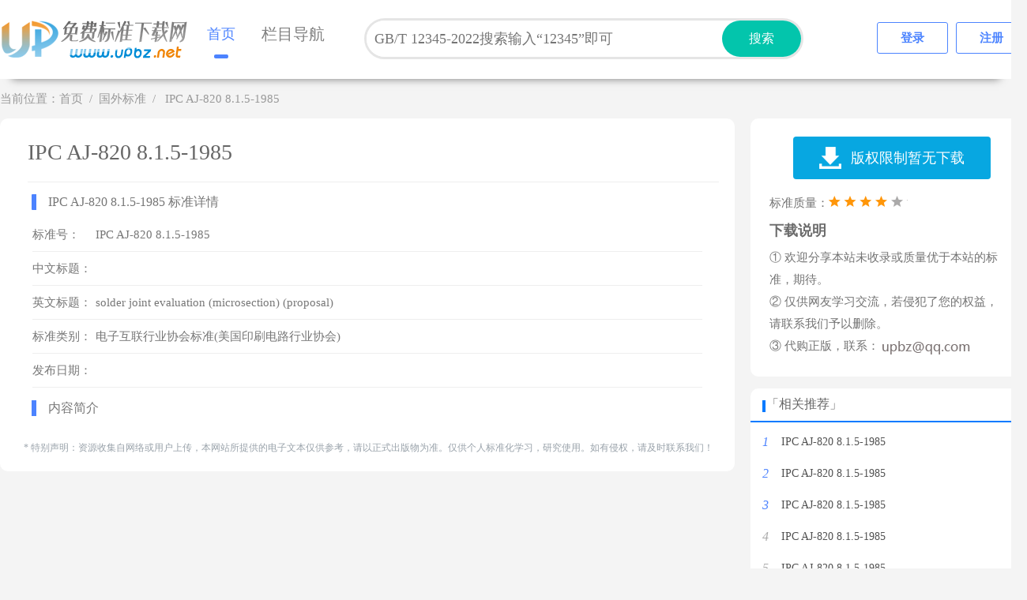

--- FILE ---
content_type: text/html
request_url: https://www.upbz.net/subject/Std75873696.html
body_size: 2196
content:
<!DOCTYPE html>
<html>
<head>
<meta charset="utf-8" />
<title>免费下载 IPC AJ-820 8.1.5-1985_标准下载-UPBZ免费标准下载网-www.upbz.net</title>
<meta name="keywords" content="IPC AJ-820 8.1.5-1985_标准下载" />
<meta name="description" content="IPC AJ-820 8.1.5-1985 标准下载" />
<meta name="mobile-agent" content="format=html5; url=https://m.upbz.net/subject/Std75873696.html"/>
<meta name="mobile-agent" content="format=xhtml; url=https://m.upbz.net/subject/Std75873696.html"/>
<link href="/skin/css/stylegw.css" type="text/css" rel="stylesheet">
<link href="/skin/user/login.css" type="text/css" rel="stylesheet">
<script type="text/javascript" src="/skin/js/jquery.min.js"></script>
<script type="text/javascript" src="/skin/js/common.js"></script>
<script language="javascript" type="text/javascript"src="/static/js/dedeajax2.js"></script>
<script language="javascript" type="text/javascript">
<!--
	function CheckLogin() {
		var taget_obj = document.getElementById('_userlogin');
		myajax = new DedeAjax(taget_obj, false, false, '', '', '');
		myajax.SendGet2("/member/ajax_loginsar.php");
		DedeXHTTP = null
	}
-->
</script>
</head>
<body class="page">
<div class="header"><div class="headerMain">
<div class="logo"><a href="/" title="upbz免费标准下载网">upbz免费标准下载网</a></div>
<div class="nav">
<ul>
<li><a href="/" class="on">首页</a></li>
<li class="more"><div class="drop-t"><a href="javascript:;">栏目导航</a></div>
<div class="drop">
<dl><dt><a href="/guojia/">国家标准</a></dt></dl><dl><dt><a href="/hangye/">行业标准</a></dt></dl><dl><dt><a href="/difang/">地方标准</a></dt></dl><dl><dt><a href="/tuanti/">团体标准</a></dt></dl><dl><dt><a href="/jiliang/">计量标准</a></dt></dl><dl><dt><a href="/tuji/">图集下载</a></dt></dl>
</div></li>
</ul>
</div>
<div class="search-form">
<form method="post" class="site-search-form" action="/plus/search.php">
<input type="hidden" name="kwtype" value="0" />
<input class="search-input" name="q" type="text" id="q" placeholder="GB/T 12345-2022搜索输入“12345”即可">
<button class="search-btn" type="submit">搜索</button>
</form>
</div>
<div id="_userlogin" class="login"><a rel="nofollow" href="javascript:;" class="regist">登录</a><a rel="nofollow" href="javascript:;" class="regist">注册</a></div>
<script language="javascript" type="text/javascript">CheckLogin();</script>
<!--搜索-->
<!---->
</div></div>
<!--头部-->
<div class="mark"></div><div class="tbanner"></div>
<!--主题-->
<div id="main">
<div class="location">当前位置：<a href="/">首页</a><a href="/guoji/">国外标准</a> <h2>IPC AJ-820 8.1.5-1985</h2></div>
<div class="fl">
<div class="article">
<div class="title"><h1>IPC AJ-820 8.1.5-1985</h1></div>
<div class="content">
<h3>IPC AJ-820 8.1.5-1985 标准详情</h3>
<ul>
<li><span>标准号：</span>IPC AJ-820 8.1.5-1985</li>
<li><span>中文标题：</span></li>
<li><span>英文标题：</span>solder joint evaluation (microsection) (proposal)</li>
<li><span>标准类别：</span>电子互联行业协会标准(美国印刷电路行业协会)</li>
<li><span>发布日期：</span></li>
</ul>
</div>
<div class="info"><h3>内容简介</h3><p></p></div>
<!---->
<div class="tips"><p>* 特别声明：资源收集自网络或用户上传，本网站所提供的电子文本仅供参考，请以正式出版物为准。仅供个人标准化学习，研究使用。如有侵权，请及时联系我们！</p></div>
</div>
</div>
<div class="side">
<div class="vbox inf">
<div class="down"><a><span class="ico-down">版权限制暂无下载</span></a></div>
<ul>
<li><span>标准质量：</span><span class="star star-4"></span></li>
<h3>下载说明</h3>
<li>① 欢迎分享本站未收录或质量优于本站的标准，期待。<br>
② 仅供网友学习交流，若侵犯了您的权益，请联系我们予以删除。<br>
③ 代购正版，联系：<img src="/skin/email.png" alt="联系邮箱"></li>
</ul>
</div>
<!--/box-->
<!---->
<div class="rank">
<h3>「相关推荐」</h3><span class="span-mark"></span>
<ul class="list-rg">
<li><em class="n">1</em><a href="/subject/Std59317057.html" target="_blank">IPC AJ-820 8.1.5-1985</a></li><li><em class="n">2</em><a href="/subject/Std75873696.html" target="_blank">IPC AJ-820 8.1.5-1985</a></li><li><em class="n">3</em><a href="/subject/Std37951281.html" target="_blank">IPC AJ-820 8.1.5-1985</a></li><li><em>4</em><a href="/subject/Std81798914.html" target="_blank">IPC AJ-820 8.1.5-1985</a></li><li><em>5</em><a href="/subject/Std38274304.html" target="_blank">IPC AJ-820 8.1.5-1985</a></li></ul>
</div>
</div>
</div>
<!--会员登入-->
<script type="text/javascript" src="/skin/js/login.js"></script>
<script type="text/javascript" src="/skin/js/public_v.js"></script>
<script type="text/javascript" src="/skin/js/login-so.js"></script>
<!--end-->
<div id="footer">
<P>Copyright &copy; 2009-<script language="JavaScript">var now = new Date();var year = now.getFullYear();document.write(year);</script> <a href="/">upbz免费标准下载网</a><a href="/about.html" target="_blank">联系我们</a><script type="text/javascript">v01();</script></P>
<p>免责申明：本站基于互联网自由分享，所有标准文件均来自互联网和会员发布，分享于互联网，本站并不是标准资料的提供者、制作者、所有者。</p>
<p>本网站所提供的文本仅供参考，请以正式出版物为准，仅供个人标准化学习、研究使用。如有侵权，请及时联系我们！</p>
<div style="display:none;" ><script type="text/javascript" src="/images/tongji.js"></script></div>
<p></p>
</div>
<div id="scrolltop"></div>
<script type="text/javascript" src="/skin/js/ajax-like.js"></script>
</body>
</html>

--- FILE ---
content_type: text/html; charset=utf-8
request_url: https://www.upbz.net/plus/ajax_user.php
body_size: -66
content:
{"statu":0}

--- FILE ---
content_type: text/css
request_url: https://www.upbz.net/skin/css/stylegw.css
body_size: 5988
content:
@charset "UTF-8";
/* 共享框架 */
body, div, iframe, ul, ol, dl, dt, dd, h1, h2, h3, h4, h5, h6, p, pre, table, th, td, 
form, input, button, select, textarea {margin: 0;padding: 0;font-weight: normal;font-style: normal;font-size: 100%;font-family: inherit;}
ol, ul {list-style: none;}
img {border: 0;}
a:link,a:visited {color:#676767;text-decoration:none;}
/*a:hover {color:#4C83FF;text-decoration:none;}*/
em,i {font-style:normal}
body {font-size:15px;color:#333;font-family:'微软雅黑','Microsoft Yahei', Tahoma,Verdana;background:#F4F4F4;}
div,form,img,ul,ol,li,dl,dt,dd {margin: 0; padding: 0; border:0; }
h1,h2,h3,h4,h5,h6 {margin:0; padding:0; font-weight:normal;}
table,td,tr,th{font-size:12px;}
li{list-style-type:none;}
img{vertical-align:top;-ms-interpolation-mode: bicubic;}
.clearfix:after{content:".";display:block;height:0;clear:both;visibility:hidden;line-height:0;font-size:0;}
.clearfix{*zoom:1;}
:after {text-indent: -9999em;overflow: hidden;}
#main,.headerMain {width:1300px;margin:0 auto;}
.bold {font-weight:bold;}
button,input,select,textarea{border:none;outline:0}
.headerMain{ position:relative; height:100px; margin:0 auto; background:#fff;}
body.list {background: #fff;}
/* header */
.header{ position:fixed; top:0; z-index:199; width:100%; height:100px; margin:0 auto; background:#fff; box-shadow:0px 15px 10px -15px rgba(0, 0, 0, 0.5);}
.header .logo{ float:left; display:block; width:250px; height:70px; margin:15px 0 0 0; font-size:0px; text-indent:-9999px;}
.header .logo a{ display:block; width:250px; height:70px; background:url(../images/logo.png) no-repeat;}
/*导航*/
.nav li a.on {color: #4C83FF;border-radius: 2px;}
.nav {float:left;  height:auto;margin:26px 0 0 12px; width:180px;}
.nav li{ float:left; height:60px;position: relative;display:inline;}
.nav li > a,.nav li .drop-t  a{ display:block;height:34px; line-height: 34px; margin:0 30px 0 0; font-size:18px; color:#828282;position: relative;}
.nav li:last-child a{ margin:0;}
.nav li.more .drop-t a {font-size: 20px;  position: relative;  font-weight: normal;  display: inline-block;  padding: 0 3px;color: #828282;}
.nav a:hover,.nav .curr > a,.nav li.more .drop-t a:hover{ color:#4C84FF;}
.nav li > a::after,.nav li .drop-t > a::after { z-index: 1;width: 70%;content: "";position: absolute;height: 3px;height: 5px;bottom: -14px;left: 50%;-webkit-transform: translateX(-50%);-moz-transform: translateX(-50%);-ms-transform: translateX(-50%);-o-transform: translateX(-50%);transform: translateX(-50%);width: 0;-webkit-transition: all 0.4s;-moz-transition: all 0.4s;-o-transition: all 0.4s;transition: all 0.4s;border-radius: 2px;}
.nav li a:hover::after,.nav li a.on::after{background: #4C83FF;width: 50%;}
/*分类导航*/
.drop {display: none;position: absolute;width: 258px;top: 50px;border-radius: 10px;left: 50%;margin-left: -229px;padding: 36px 20px 24px 36px;box-sizing: border-box;background-color: rgba(255, 255, 255, 0.98);background-color: #ffffff;box-shadow: 5px 5px 30px rgba(212, 212, 212, 0.4);-moz-box-shadow:2px 4px 6px #555;-webkit-box-shadow:2px 4px 6px #555;box-shadow:1px  2px 3px #555;}
.drop p {float: left;width: 25%;line-height: 30px;height: 30px;overflow: auto;text-overflow:ellipsis;overflow:hidden;white-space:nowrap;}
.drop p a {font-size: 14px}
.drop dl {position: relative;z-index: 199;}
.drop dl dt {line-height: 50px;height: 50px;font-size: 16px;text-align: center;}
.drop dl:hover dt {background: #4C83FF;}
.drop dl:hover dt a {color: #fff;}
.nav li.more .drop {width: 140px;margin-left: -68px;padding: 10px 0;}
/*搜索*/
.search-form{ position:relative; z-index:4; float:left; width:550px; height:auto;margin:26px 0 0 22px;}
.search-form::before {content: "";border: 3px solid rgba(0,0,0,.1);width: 550px;height: 46px;position: absolute;top:-3px;left: -3px;border-radius: 50px;}
.search-form .site-search-form{position:relative; float:left; width:550px;display: inline-block;}
.search-form .search-input{background:#fff;height:46px;line-height:46px;font-size:18px;display:inline-block;float:left;width:445px;font-family:"Microsoft YaHei";text-indent:10px;border-radius:30px 0 0 30px;border:none;outline:none;/*background: url(../images/search.png) no-repeat 0 center; margin-left:2px;*/}
.search-form .search-btn{height:46px;}
.search-form .search-btn{ float: right; width:100px; height:46px; cursor:pointer; background:#03C5AC;color: #fff;font-size: 16px;z-index: 99;position: relative;border-radius: 50px 50px 50px 50px;}
.search-form .search-btn:hover{ background-position:-92px -61px;}
/*主体*/
.main{width:1300px;margin:0 auto;overflow:hidden;}
.page .tbanner{background: none;height: 0;}
.tbanner {padding-top: 100px;text-align: center;height: 260px;overflow: hidden;}
.mark{position:fixed;_position:absolute;pointer-events:auto;top:100px;left:0;width:100%;height:100%;_height:expression(document.body.offsetHeight+"px"); background:#000;opacity:0.3;filter:alpha(opacity=30); display:none; z-index:198;}
/* 位置 */
.location {line-height: 50px;color: #999;}
.location a {color: #999;}
.location a::after {color: #999;content: "/";margin-left: 8px;padding-right: 8px;}
.location h2 {font-weight: normal;display: inline-block;}
/* banner */
.banner {color: #fff;text-align: center;height: 180px;padding:50px 0 20PX;background-color: #2d3757;background-image: url("../images/banner.png");background-position: center center;background-size: cover;background-repeat: no-repeat;position: relative;}
.banner h2{font-size:35px;font-weight:700;margin-bottom:10px;}
.banner p{font-size:16px;color: #fff}
.banner a{color: #fff; font-size:18px;display:inline-block;padding:10px 15px 10px 0;}
.banner .search{margin:30px auto 0;box-sizing:content-box;position: relative;}
.banner .search .site-search-form{display: inline-block;}
.banner .search.search-cat{display:inline-block;float:left;width:80px;height:44px;border:none;margin-right:-3px;border-radius:30px 0 0 30px;background: #f1f1f1;text-align:center;text-align-last: center;-webkit-appearance: none;}
.banner .search .search-input{background:#fff;height:44px;line-height:44px;font-size:16px;display:inline-block;float:left;width:500px;font-family:"Microsoft YaHei";text-indent:30px;border-radius:30px 0 0 30px;border:none;outline:none;}
.banner .search .search-btn{background:#ff5f33;font-size:16px;height:44px;border:none;color:#fff;display:inline-block;float:left;width:100px;border-radius:0 30px 30px 0;cursor: pointer;}
.banner_vip{ overflow: hidden; margin-top: 20px;}
/*列表*/
.submenu{overflow:hidden;}
.submenu ul{margin-left:0px;}
.submenu ul li{float:left;background-color: #fff;border-top-left-radius: 4px;border-top-right-radius: 4px;padding: 10px 25px;margin-left: 0px; margin-right:20px; font-size:16px;}
.submenu ul li.current{background-color:#008CD6;}
.submenu ul li.current a{color:#FFFFFF;}
.submenu ul li a{text-decoration: none; }
.submenu ul li a:hover{color:#fff;text-decoration:none;background-color: #008CD6;}
.submenu ul li:hover{background-color: #008CD6;text-decoration: none;}
.submenu .tp-more{float:right;overflow:hidden;position: relative;background:url(../images/help.png) 10px 10px no-repeat;background-color: #fff;border-top-left-radius: 4px;border-top-right-radius: 4px;font-size:16px;padding: 10px 20px;text-indent: 18px;}
.submenu .tp-more a:hover{color:#F00;text-decoration: none;}
/*搜索帮助*/
.theme-popover-mask {z-index: 9998;position:fixed;top:0;left:0;width:100%;height:100%;background:#000;opacity:0.4;filter:alpha(opacity=40);display:none}
.theme-popover {z-index:9999;position:fixed;top:50%;left:50%;width:660px;height:360px;margin:-180px 0 0 -330px;border-radius:5px;border:solid 2px #008CD6;background-color:#f1efef;display:none;box-shadow: 0 0 10px #666;}
.theme-poptit {border-bottom:1px solid #008CD6;padding:12px;position: relative;}
.theme-popbod {padding:15px 20px;color:#444;height: 200px;}
.theme-popbod h3{margin: 8px 2px;}
.theme-popbod span{font-size: 12px;margin-bottom: 10px;}
.theme-popbod p{height: 28px;line-height: 28px;font-size: 14px;font-weight: bold;color: red;}
.theme-popbom {padding:15px;background-color:#f6f6f6;border-top:1px solid #ddd;border-radius:0 0 5px 5px;color:#666}
.theme-popbom a {margin-left:8px}
.theme-poptit .close {float:right;color:#999;padding:5px;margin:-2px -5px -5px;font:bold 22px/22px simsun;text-shadow:0 1px 0 #ddd}
.theme-poptit .close:hover {color:#444;}
/*列表开始*/
.list{overflow:hidden;position: relative;background: #fff;padding:20px; border-top: 2px solid #008CD6; margin-bottom:30px;border-radius:0px 0px 10px 10px; /*border-radius:左上 右上 右下 左下 ;*/}
.list#size{padding: 40px 50px;}
.list .list_title{height:28px;line-height:28px;display: block;padding:0 20px; margin:0 0 10px;overflow:hidden;font-size:20px;position: relative;}
.list .list_title i{background:#0245DC none repeat scroll 0 0;height:20px;left: 0;overflow: hidden;position: absolute;top:5px;width:4px;border-radius: 4px;}
.list .list_title em{color: #e22b00;}
.list li{ overflow:hidden;padding: 10px 0 10px;border-bottom: 1px solid #f4f5f7;position: relative;}
.list li .related{float:left; width:1130px;}
.list li .related .related_tit{font-size: 16px; font-weight: 700; margin-bottom: 5px;overflow:hidden;}
.list li .related .related_tit a{height:34px;line-height:34px;color: #666;text-decoration: none; }
.list li .related .related_tit a:hover{color:#4C84FF;}
.list li .related .related_etit{}
#size .related_tit{font-size: 20px; font-weight:normal; width:1100px;;white-space: nowrap; text-overflow: ellipsis;}
.list li .related .related_des{height: 25px; font-size: 13px; color: #99a2aa; line-height: 25px; margin: 3px 0px 0px 0px;width:720px;;white-space: nowrap; text-overflow: ellipsis;}
.list li .related .related_des a{color: #99a2aa;}
.list li .related .related_des span {height: 25px; font-size: 14px; color: #333; line-height: 25px; margin-right:10px; padding-left:10px;border-left: 4px solid #008CD6; }
.list li .related .related_icon{ margin-bottom:0px; height:25px; border-bottom: 1px solid #f4f5f7;}
.list li .related .icsicon{background:url("../images/icsicon.png") left center no-repeat;padding-left: 22px; height:22px; font-size: 13px; color:#999}
.list li .related .ccsicon{background:url("../images/ccsicon.png") left center no-repeat;padding-left: 22px; height:22px; font-size: 13px; color:#999}
.list li .type{width: 55px;height: 55px;display: inline-block; float:left;margin-right: 15px;margin-top: 10px; margin-left:0px;background-color:#008CD6;border-radius: 5px;}
.list li .type .line{display:block;margin-bottom:5px;font-size:16px;line-height:20px; width:40px; color:#fff ;margin:7px 0px 0px 12px;}
.list li .type .line a{display:block;font-size:16px;line-height:20px; width:40px; color:#fff ; text-decoration: none;}
.list#size .related{float:left; width:650px; height:90px;}
.state{background-color: #07A7E1;position: absolute;right: 0;top: 14px; right:5px;padding: 6px 6px;color:#fff;border-radius: 4px;font-size:12px; width:50px; text-align:center;font-family: serif;}
.panel-footer {float:right; width:400px; height:25px; text-align:right; margin: -23px 8px 0px 0px;}
.panel-footer span {height: 25px; font-size: 14px; color: #999; line-height: 25px;}
.panel-footer span.time{background:url("../images/time.png") left center no-repeat;padding-left: 28px; margin-right:5px;}
.panel-footer span.ssicon{background:url("../images/time1.png") left center no-repeat;padding-left: 28px;}
/*文章*/
.article{overflow:hidden;position: relative;background: #fff;padding:20px;border-radius: 10px; margin-bottom:20px;}
.article .title{margin:0 0 10px;overflow:hidden;}
.article .title h1{color:#666;font-size:28px;font-weight:normal;overflow:hidden;line-height:45px; margin-left:15px;border-bottom: 1px solid #eee; padding-bottom:15px;}
/*下载*/
/*修改*/
.entitle_fl{ float:left; overflow:hidden;width:60%;max-width:70%; display:inline-block;margin-top:5px;}
.entitle_fr{ float:right; overflow:hidden; margin-top:-5px}
/*报错*/
.baocuo {width:220px;margin:1px auto;overflow:hidden;}
.baocuo dd {float:left;widtH:100px;text-align:center}
.baocuo .s-coll{ float:left;height:35px;border-radius:2px;text-align:center;font-size:15px;line-height:35px;border-radius: 5px;}
.baocuo .d-coll{ float:right;height:35px;border-radius:2px;text-align:center;font-size:15px;line-height:35px;border-radius: 5px;}
.baocuo .s-coll i{display:inline-block;width:35px;height:35px;background:url(../images/baocuo1.png) 0px 2px no-repeat;vertical-align:-10px; margin-right:3px; }
.baocuo .d-coll i{display:inline-block;width:35px;height:35px;background:url(../images/baocuo1.png) -33px 2px no-repeat;vertical-align:-10px;margin-right:3px;}
.baocuo .s-coll .chose {background:url(../images/baocuo1.png) 0px -32px no-repeat;vertical-align:-12px; margin-right:3px; }
.baocuo .s-coll a,.baocuo .d-coll a{color:#747474;}
.baocuo dd:hover {/*background: #337ab7;1890ff*/color:#4C83FF;}
.share { line-height: 10px; height: 10px; position: relative; font-size: 16px; text-align: center; margin-bottom:5px;}
.share i { background: #FFEC94; height: 1px; overflow: hidden; left: 12px; top: 5px; right: 12px; position: absolute; }
.share span { background: #FFF; display: inline-block; padding: 0px 10px; position: relative; z-index: 2; }
/*user*/
.user { padding: 1px 1px;overflow: hidden;background: #F9F9F9;border-radius: 10px; margin-top:10px;}
.user .light:after {content:"\0020";display:block;clear:both;height:0;overflow:hidden;border-width:6px 6px 0;border-style:solid;border-color:#F5F5F5 transparent transparent;width:0;margin-left: 30px;}
.user .light{background: #F9F9F9; line-height:30px; font-size:14px;text-indent: 1px;color: #6b6b6b;}
.user-info{float:left;overflow: hidden; margin-left:10px;}
.user-logo{float: left;position: relative;width: 45px; height: 45px;}
.user-logo img{display: block;width: 43px; height: 43px;border-radius:50%;border: 1px solid #eee;}
.user-info dl.name {float: left;height: 40px;padding: 0 0 0 10px;width: 180px; margin-bottom:10px;}
.user-info dl.name dd {max-width: 218px; height: 20px;line-height: 20px;font-size: 15px;font-weight: 600;color: #FE9509;margin: 0px 0 0;overflow: hidden;white-space: nowrap;text-overflow: ellipsis;}
.user-info dl.name dt {max-width: 218px; height: 20px;line-height: 20px;font-size: 12px;font-weight: 200;color: #6b6b6b;margin: 0px 0 0; margin-top:5px;}
.user-info dl.name dt small{font-size:12px;color:#6b6b6b;margin-right:5px;}
/* bug */	
.bug{border:1px solid #e5e5e5;padding:30px 5px 15px 5px;margin-top:24px; margin-bottom:15px;position:relative;border-radius: 4px;background: #fff;}
.bugtit{height:28px;position:absolute;top:-14px;left:35%}
.bugtit li{width:100px;height:32px;line-height:32px;text-align:center;background-color:#07A7E1;border-bottom:1px solid #ebebeb;color:#fff;border-radius: 4px;}
.bugtit li a{color:#fff}
.bugbd {margin:auto; width:332px;}
.bugbd a{ margin: 0 1px 10px 0;border: 1px solid #D3D3D1;padding: 0 8px;line-height: 42px;height: 42px;display: inline-block;border-radius: 10px;text-decoration: none;}
.bugbd a:hover {background: #07A7E1;color: #fff;border-color: #07A7E1;}
/*详细*/
.content {width:850px;margin-bottom:5px; float:left; margin-left:20px;}
.content h3{font-size:16px;color:#777;line-height:20px;overflow: hidden;border-left: 6px solid #4C83FF;border-radius: 1px;;padding: 0 15px;margin-bottom: 10px; margin-top:5px;}
.content ul { margin:1px;}
.content li {line-height: 30px;padding:6px 0;color: #777; border-bottom:1px solid #eee;overflow:hidden;}
.content li dd/*{float:left;width:415px;overflow:hidden;line-height: 30px;}*/{float:left;width:420px;padding:0;height:30px;line-height:30px;overflow:hidden;display:block;}
.content li span,.content li dd span ,.content li dt span{float:left;width:80px;overflow:hidden;line-height: 30px;}
.content li dt{float:right;width:425px;padding:0;height:30px;line-height:30px;overflow:hidden;display:block;}
.content li a {text-decoration: none;color:#4C83FF;font-size: 15px;}
.content li a:hover {color:#f00}
.content li a::after{color: #999;content: "/";margin-left: 8px;padding-right: 8px;}
.info {width:850px;/*border-bottom:1px solid #eee;*/overflow:hidden; float:left;margin-left:20px;}
.info h3 {font-size:16px;color:#777;line-height:20px;overflow: hidden;border-left: 6px solid #4C83FF;padding: 0 15px;margin-bottom: 10px; margin-top:10px;}
.info p{line-height:30px;margin-bottom:10px;color: #777; padding-left:15px;}
.info1 {width:850px;border-top:1px solid #eee;overflow:hidden; float:right; height:120px;}
.info1 h3 {font-size:16px;color:#777;line-height:20px;overflow: hidden;border-left: 6px solid #4C83FF;padding: 0 15px;margin-bottom: 8px; margin-top:10px;}
.info1 p{line-height:30px;margin-bottom:10px;color: #777; padding-left:15px;}
.infoxj {width:1260px; border-top:1px solid #eee;border-bottom:1px solid #eee;overflow:hidden; float: left; }
.infoxj {border-top: 1px solid #eee; padding-top:10px;}
.infoxj h3 {font-size:16px;color:#777;line-height:20px;overflow: hidden;border-left: 6px solid #4C83FF;padding: 0 15px;margin-bottom: 10px; margin-top:10px;}
.infoxj p{line-height:30px;margin-bottom:10px;color: #777; padding-left:15px;}
.infoxj i {float:left; background:url("../images/url.png") left center no-repeat;padding-left: 22px; width:289px; height:30px;overflow: hidden;display: block;}
.tips{ padding-top:20px;height:20px; line-height:20px;font-size:12px; color:#99a2aa; overflow:hidden; float:left;margin-left:10px;}
/*下载页*/
.fl {float:left; width:930px;}
.list .download-title{margin:0 0 5px;overflow:hidden;}
.list .download-title h1{color:#676767;font-size:20px;font-weight:normal;overflow:hidden;line-height:34px;text-align: center; border-bottom:1px solid #eee; padding-bottom:20px;}
.list .download-title h1 a:hover{text-decoration:underline;}
.downloadxz {padding-top:0px; overflow:hidden;height:auto; margin:10px;}
.downloadxz p{margin-bottom:10px; width:550px; font-size:15px;color:#666; display:block;white-space: nowrap;text-overflow: ellipsis;overflow: hidden;}
.downloadxz dt {float:left;padding: 2px 10px;}
.downloadxz dt a{ display:block;height: 35px;background: #008CD6;color: #fff;text-align: center;line-height: 35px;border-radius: 4px;font-size: 18px;cursor:pointer;padding: 2px 15px;}
.downloadxz dt a:hover {background:#2EB0DF;}
.downloadxz dt span {background: url(../images/downico1.png) no-repeat 0 center;padding-left: 35px;display: inline-block;}
.bztips{border-top:1px solid #eae5e5;}
.bztips ul{margin:10px;}
.bztips ul p{list-style-type:none;padding:2px;line-height:25px;font-size:14px;color:#444;}
.bztips ul p a{margin:auto 3px; text-decoration:underline;}
.bztips ul p a:hover{color:#d06161; text-decoration:underline;}
/*右侧*/
.side {float:right; width:350px; overflow:hidden;margin:0px 0 10px;}
.rank{overflow:hidden;position: relative;background: #fff;margin-bottom: 15px;border-radius: 10px;}
.rank h3{font-size: 16px;font-weight: 400;padding: 10px 20px 10px;overflow:hidden;border-bottom: 2px solid #007aff; color: #666}
.span-mark{background-color: #007aff;display: inline-block;height: 15px;line-height: 15px;position: absolute;top:15px;width: 4px; margin-left:15px;}
.rank .tp-more{top: 5px;position: absolute;right: 5px;background-image: url(../images/help.png);background-repeat: no-repeat;background-position: 5px center;}
.rank .tp-more a{border: 1px solid #D7D7D7;border-radius:10px;display: block;height: 30px;line-height: 30px;width: 70px;text-align: center; font-size:14px;padding-left:25px;}
.rank .tp-more a:hover{border: 1px solid #07A7E1;color:#F00;text-decoration: none;}
.formsearch {padding: 0px;margin: 0px;padding-top: 10px;}
.formsearch .icon-sousuo{background:#008CD6;font-size:16px;height:40px;border:none;color:#fff;display:inline-block;margin-right:3px;float: right;width:60px;border-radius:3px;cursor: pointer;text-align: center;}
.search_div{ padding:5px; height:50px;line-height:50px;}
.search_div .search_input{margin-left: 1px;width: 260px;border: 1px solid #E1E2E3; text-indent:5px;text-align: left;height: 40px;line-height: 40px;overflow: hidden;border-radius: 3px;float:left;}
.search_div a {margin-left: 10px;height: 40px;line-height: 40px;color: #ccc;}
.search_div a:hover{color: #540505;}
.search_div i{font-size:16px;}
.theme-login{padding:0px 0px;height:100%;overflow:hidden;display: block;}
.list-rg {padding:5px 15px;height:100%;overflow:hidden;display: block;}
.list-rg li{float:left;widtH:100%;line-height:40px;height:40px;overflow:hidden;font-size: 14px; color:#525252}
.list-rg li a {margin-left: 2px;height: 40px;line-height: 40px;color: #525252;}
.list-rg li a:hover{color:#4C83FF;text-decoration: none;}
.list-rg li span {float:right;font-size:12px;color:#8B8B8B;padding-left: 10px;}
.list-rg li em {font-family: Georgia, "Times New Roman", Times, serif;font-size: 16px;float: left;width: 22px;color: #aaa;font-style:oblique}
.list-rg li em.n {color: #4C83FF;}
.list-rg p {line-height: 28px;}
.vbox {background: #fff;margin-bottom: 15px;border-radius: 10px;}
.vbox h3 {line-height: 30px;font-size: 18px;color: #6b6b6b; font-weight:700;}
.side .inf {padding:18px 24px;margin-top: 0;}
.side .inf ul {margin-top: 1px;}
.side .inf li {line-height: 28px;color: #747474;font-size: 15px;padding: 5px 0 5px 0;}
.side .inf li a {color: #777;text-decoration: none;}
.side .inf li.tag a {color: #4C83FF;margin-right: 10px;}
.side .down{padding-top: 5px; padding-bottom:10px; width:250px; margin-left:30px;}
.down a{display:block;height: 54px;background: #07A7E1;color: #fff;text-align: center;line-height: 54px;border-radius: 4px;font-size: 18px;cursor:pointer}
.down a:hover {/*background: #337ab7;1890ff*/background:#2EB0DF}
.down span {background: url(../images/downico2.png) no-repeat 0 center;padding-left: 40px;display: inline-block;}
.star{display: inline-block;width:100px;height:27px;background-image:url(../images/star.png);background-repeat: no-repeat;vertical-align: middle;background-repeat: no-repeat; vertical-align: middle;}
.star.star-0{background-position:-99px 0px}
.star.star-1{background-position:-79px 0px}
.star.star-2{background-position:-59px 0px}
.star.star-3{background-position:-40px 0px}
.star.star-4{background-position:-20px 0px}
.star.star-5{background-position:0 -0px}
/* 翻页 */
.page-list{color:#666;font-size:14px;height:34px;line-height:32px;margin:20px auto;text-align:center;}
.page-list a { text-decoration: none; padding: 10px 14px; margin: 0 2px; border:1px solid #d7d7d7; background: #fff; color: #ccc; border-radius:3px; font-weight:bold; font-family: Verdana, 微软雅黑, Helvetica, sans-serif;}
.page-list span{padding: 10px 14px; margin: 0 2px; background: #4C83FF; color: #fff; border-radius:3px; font-family: Verdana, 微软雅黑, Helvetica, sans-serif; font-weight:bold; border:1px solid #4C83FF;}
.page-list .thisclass{border-color:#4C83FF;background:#07A7E1; color:#fff;filter:none;font-weight:bold}
.page-list a:hover{ background: #4C83FF; color: #fff; border:1px solid #4C83FF;}
.page-list .thisclass:hover{border-color:#4C83FF; background:#4C83FF; color:#fff;}
/* 底部 */
#footer {clear:both;background:#22252E;color:#5E6166;padding:20px 0;}
#footer p {line-height: 30px;text-align: center;font-size:14px;}
#footer p a{color:#5E6166;margin-right:5px; }
#footer a:hover {color:#4C83FF;}
#footer span {color: #5E6166;}
/* 返回顶部 */
#scrolltop {display:none;position:fixed;bottom:50px;right:80px; _position:absolute; _top:expression(eval(document.documentElement.scrollTop+document.documentElement.clientHeight-this.offsetHeight));cursor:pointer;height:70px;width:36px;background:url("../images/arrow.png") no-repeat 0 0;}
#scrolltop:hover{background:url("../images/arrow.png") no-repeat 0 -80px;}

--- FILE ---
content_type: text/css
request_url: https://www.upbz.net/skin/user/login.css
body_size: 1538
content:
.login{position:absolute;top:28px;right:0}
.login .regist,.login .regist-lg {top:30px;margin-left:10px;display:inline-block;line-height: 38px;height: 38px;border: 1px solid #4C84FF;width: 88px;text-align: center;color: #4C84FF;border-radius: 3px;float: left;font-weight: bold;}
.login .regist a,.login .regist-lg a{color: #fff;}
.login .regist:hover{background:#4C84FF;color:#fff;text-decoration: none;font-weight: bold;}
.login .regist-lg:hover{background:#4C84FF;color:#fff;text-decoration: none;font-weight: bold;}

.login .vip-int{cursor:pointer;width:109px;height:38px;font-size:15px;float:right;line-height:38px;margin-right:12px; margin-top:5px;}
.login .vip-int .diamond{margin-bottom:-6px;width:103px;height:27px;display:inline-block;background:url(ktvip.png) no-repeat -12px -12px}
.login .vip-int .uptovip{margin-bottom:-6px;width:103px;height:27px;display:inline-block;background:url(ktvip.png) no-repeat -12px -79px}
.login .uptovip{display:inline-block;width:103px;height:62px;background:url(upvip.png) 14px 14px no-repeat}
.login .s-regist{height:75px;width:56px;float:right;position:relative; margin-top:-5px;}
.login .s-regist .a-regist{ width:54px;height: 54px;display: inline-block;border: 1px solid #fff;border-radius: 50%;position: relative;box-shadow:0 0 5px rgba(0,0,0,.5);}
.login .s-regist .a-regist img{width:50px; height:50px; border-radius:50%;padding: 2px;}
.login .s-regist .u-detail{position:absolute;top:60px;left:-234px;background:#fff;width:230px;z-index:111;padding:12px 30px;-webkit-box-shadow:#666 0 0 5px;-moz-box-shadow:#666 0 0 5px;box-shadow:#999 0 0 2px;display:none;}
.login .s-regist:hover .u-detail{display:block;}
.login .s-regist .u-detail .name{height:50px;line-height:47px;color:#000;text-align:left;width:100%;font-size:14px}
.login .s-regist .u-detail .name i{display:inline-block;width:37px;height:37px;vertical-align:-9px;margin-left:10px}
.login .s-regist .u-detail .power{width:230px;height:50px;line-height:50px;margin:0 auto;background:#07A7E1;border:2px;color:#fff;font-size:16px;margin-top:10px;display:block;cursor:pointer;text-align: center;}
.login .s-regist .u-detail .vip-time{width:230px;height:30px;line-height:7px;margin:0 auto;border:2px;color:#fa8d04;font-size:16px;margin-top:10px;display:block;cursor:pointer;font-size:15px;text-align:left}
.login .s-regist .u-detail .power1{width:180px;height:50px;text-align:left}
.login .s-regist .u-detail .u-detail1{width:100%;height:50px;line-height:54px;margin-top:13px;text-align:center;}
.login .s-regist .u-detail .border1{border-top:1px solid #F1EBEB}
.login .s-regist .u-detail .u-detail1 span{display:inline-block;color:#000;margin-left:10px;font-size:18px;font-family:Arial}
.login .s-regist .u-detail .u-detail1 .u-down{width:100px;height:50px;float:left;color:#828282;font-size:14px}
.login .s-regist .u-detail .u-detail1 .u-coll{width:100px;height:50px;float:right;color:#828282;font-size:14px}
.login .s-regist .u-detail .loginout{display:block;width:100%;height:50px;line-height:60px;text-align:center;font-size:12px;border-top:1px solid #F1EBEB;margin-top:10px;cursor:pointer;color:#8f8f8f}
.login .s-regist .u-detail .loginout:hover{color:#d7000f}
.zhanghao{display:inline-block;float:left}
.yongname{display:inline-block;float:left;max-width:63px;overflow:hidden;text-overflow:ellipsis;white-space:nowrap}
.yongid{display:inline-block;float:left}
.yongbiao{display:inline-block;float:left}
.i-d10{background:url(common.png) -6px -363px no-repeat}
.i-d100{background:url(common.png) -6px -401px no-repeat}
.i-d150{background:url(common.png) -6px -496px no-repeat}
/*会员登入*/
#wx_login_qrcode iframe {margin-left: 50px;}
.login-box{width:380px;height:435px;background-color:#fff;-webkit-border-radius:8px;border-radius:8px;-webkit-box-shadow:0 4px 10px rgba(0,0,0,.3);box-shadow:0 4px 10px rgba(0,0,0,.3);position:absolute;left:1180px;top:30px}

.re-popbox{position:fixed;width:100%;height:100%;background:rgba(0,0,0,.5);z-index:999;top:0;left:0}
.re-popbox .login-box{width:420px;height:325px;position:absolute;left:50%;top:50%;margin-left:-250px;margin-top:-200px}
.re-popbox .vip-num,.re-popbox .vip-qq{position:relative;margin-bottom:5px}
.re-popbox .vip-num::before{content:'';display:inline-block;position:absolute;width:65px;height:1px;background-color:#ccc;top:10px;left:28px}
.re-popbox .vip-num::after{content:'';display:inline-block;position:absolute;width:65px;height:1px;background-color:#ccc;top:10px;right:28px}
.re-popbox .vip-qq::before{content:'';display:inline-block;position:absolute;width:65px;height:1px;background-color:#ccc;top:10px;left:28px}
.re-popbox .vip-qq::after{content:'';display:inline-block;position:absolute;width:65px;height:1px;background-color:#ccc;top:10px;right:28px}
.re-popbox .close-pop{height:21px;width:22px;background:url(icon-public.png);position:absolute;right:15px;top:15px;display:block}

.denglulogo {width:240px;margin:0 auto;padding-top:10px;}
.wechat-re .vip-num,.wechat-re .vip-qq{text-align:center;font-size:14px;color:#999;/*margin:25px auto 28px*/}
.wechat-re .vip-num span{color:#ff8a00}
.wechat-re .xieyi{text-align:center;font-size:14px;color:#ff8a00;}
.wechat-re .xieyi a{text-align:center;font-size:14px;color:#ff8a00;}

.logincode{ position:relative; height:225px; padding:5px 6px 6px;margin:0 30px 0;overflow: hidden;}

.l_path { position:relative; /*height:225px; */padding:10px 6px 10px;margin:0 30px 0;overflow: hidden;}
.l_path a { color: #444;float: left; display: block; width: 82px; text-align: center; line-height: 30px; font-size: 15px; cursor:pointer;}
.l_path .l-qq { float:left; margin-left:80px;}
.l_path .l-wx { float:right; margin-right:80px;}
.l_path a i { display: block; width: 82px; height: 82px; }
.l_path a:hover{ text-decoration:none;}
.l_path .l-qq i { background: url(login_v6.png) no-repeat 0px -0px; }
.l_path .l-wx i { background: url(login_v6.png) no-repeat -168px -0px; }
.l_path .l-qq:hover i { background: url(login_v6.png) no-repeat 0px -84px; }
.l_path .l-wx:hover i { background: url(login_v6.png) no-repeat -168px -84px; }
.loginBoxRRTit4:hover{ background-position:-40px -50px;}
.loginBoxRRTit4{ position:relative; text-align: center; height:35px; margin:5px auto 0;/*background:url(ajaxloginico.png) no-repeat;background-position:-40px -0px;*/text-align:center;font-size:14px;color:#999;}

--- FILE ---
content_type: application/javascript
request_url: https://www.upbz.net/skin/js/login.js
body_size: 557
content:
//登入
document.writeln("<div class=\"re-popbox login-pop\" style=\"display: none;\">");
document.writeln("<div class=\"login-box wechat-re lo-pop\"> <a href=\"javascript:;\" class=\"close-pop\" onClick=\"$(\'.re-popbox\').hide();\"></a>");
document.writeln("<div class=\"denglulogo\"><img src=\"/skin/images/logo-dl.png\" alt=\"标准网\"></div>");
document.writeln("<p class=\"vip-num\">登录后立即免费下载标准规范</p>");
document.writeln("<div class=\"l_path\">");
document.writeln("<a href=\"https://open.weixin.qq.com/connect/qrconnect?appid=wxbb83eec1d5e8e39e&redirect_uri=https://www.upbz.net/plus/wx_login.php&response_type=code&scope=snsapi_login&state=123#wechat_redirect\" class=\"l-wx\"><i></i>微信登录</a>");
document.writeln("<a href=\"https://open.weixin.qq.com/connect/qrconnect?appid=wxbb83eec1d5e8e39e&redirect_uri=https://www.upbz.net/plus/wx_login.php&response_type=code&scope=snsapi_login&state=123#wechat_redirect\" class=\"l-qq\"><i></i>QQ登录</a>");
document.writeln("</div>");
document.writeln("<p class=\"vip-qq\">QQ登入方式开发中，暂不支持</p><p class=\"xieyi\">注册和登录即代表您已同意 <a href=\"/useragreement.html\" target=\"_blank\">《本站用户隐私协议》</a></p><div class=\"loginBoxRRTit4\">Copyright © 2022 All right reserved.免费标准下载网</div></div></div>");

--- FILE ---
content_type: application/javascript
request_url: https://www.upbz.net/skin/js/common.js
body_size: 497
content:
//访问端跳转			
//if(window!=top){top.location.href=window.location.href;}
//var shouji = navigator.userAgent.match(/Android|iPad|iPhone|iPod/i) != null;
//var url = window.location.href;
//var host = window.location.host;
//if(shouji){
//	if(url.indexOf('//www.') > -1){
//		var wwwurl = url.replace("//www.","//m.");
//		location.href= wwwurl;
//	}
//}else{
//	if(url.indexOf('//m.') > -1){
//		var wwwurl = url.replace("//m.","//www.");
//		location.href= wwwurl;
//	}
//}
//备案
//function v01(){ document.writeln("<a rel=\'nofollow\' target=\'_blank\' href=\'https://beian.miit.gov.cn/\'>鲁ICP备14035066号-3</a>");}

--- FILE ---
content_type: application/javascript
request_url: https://www.upbz.net/skin/js/public_v.js
body_size: 1394
content:
/** * 统计点击位置 */
function cookie(name) {

}
$(".regist").on('click',function(){
   /* window.location.href="/login";*/
    _login()
})
$(".regist-lg").on('click',function(){
   /* window.location.href="/register";*/
    _reg()
})
function _login(){
    $(".login-pop").show();
}
function _reg(){ 
    $(".reg-pop").show();
}
$('#agree').on('click',function () {
    if($('#agree').is(':checked')) {
        $('.login-box').removeClass('ban')
        $('.agree-tips').hide()
    }else{
        $('.login-box').addClass('ban')
    }
})

//
$(function() {

$(".menu-dorp").hover(function() {
        $('.tdrop').slideDown(300);
        $(this).addClass("on");
        $(".mark").show();
    }, function() {
        $('.tdrop').hide();
        $(this).removeClass("on");
        $(".mark").hide();
    })
    $('.tdrop').hover(function() {
        $(this).show();
        $(".mark").show();
    }, function() {
        $('.tdrop').hide();
        $(".mark").hide();
 })
    
$(".nav li").hover(function(){
			$(this).addClass("curr");
            var drop=$(this).find(".drop");
			drop.slideDown("fast");
            if(drop.length > 0){
                $(".mark").show();
            }
	},function(){
		$(this).removeClass("curr");
		$(this).find(".drop").hide();
        $(".mark").hide();
});
    
//

});
//搜索帮助
jQuery(document).ready(function($) {
  $('.theme-login').click(function(){
    $('.theme-popover-mask').fadeIn(100);
    $('.theme-popover').slideDown(200);
  })
  $('.theme-poptit .close').click(function(){
    $('.theme-popover-mask').fadeOut(100);
    $('.theme-popover').slideUp(200);
  })

})
//状态调用
  $(function(){
    const aid = $("#s-status").data("aid");
    const zt = $("#s-status").data("zt");
    const ssrq = $("#s-status").data("ssrq");
    if(zt != '即将实施'){
      $("#s-status").show();
      return;
    }
    $.post('/plus/ajax_status.php',{
        'aid': aid,
        'zt': zt,
        'ssrq': $.trim(ssrq),
        'dopost': 'getStatu'
    },function(data){
        if(data.statu == 1){
            $("#s-status").show().html(data.data)
        }else{
            $("#s-status").show()
        }
        
    },'json')
    
})
//
//加载更多
		var flag = 1;
		$('.cate-ul>li:gt(11)').css('display', 'none');
		$('.standardbtn').click(function() {
			if (flag == 1) {
				$('.cate-ul>li:gt(11)').show();
				$("#moreImage").toggle();
				$("#lessImage").toggle();
				$(".more-text").text('收起 ∧');
				flag = 2;
			} else {
				$('.cate-ul>li:gt(11)').hide();
				$("#moreImage").toggle();
				$("#lessImage").toggle();
				$(".more-text").text('更多 ∨');
				flag = 1;
			}
		});
//文章页会员信息
$(function(){
  var mid = $(".user").data('mid');
  $.ajax({
      type:'post',
      url:'/plus/ajax_user.php',
      data:{
        dopost:'getUser',
        mid:mid,
      },
      dataType:'json',
      success:function(data,status){
        
        if(data.statu=='0'){
          $(".user").hide();
        }else{
          $(".user-info").html('<dt class="light"></dt><div class="user-logo"><img src="'+data.data.face+'"></div><dl class="name"><dd id="uname">'+data.data.uname+'</dd><dt><small>注册时间:</small><span id="jointime">'+data.data.jointime+'</span></dt></dl>')
        }
      }
  });
//
  if($(".down").length>0){
      var aid = $(".down").data('aid');
      if(!aid) return;
      $.ajax({
          type:'post',
          url:'/plus/ajax_user_down.php',
          data:{
            dopost:'getDownInfo',
            aid:aid,
          },
          dataType:'json',
          success:function(data,status){
            
            $(".down").html(data.content);

          }
      });
  }
//
  if($(".d-coll").length>0){
      var aid = $(".d-coll").data('aid');
      if(!aid) return;
      $.ajax({
          type:'post',
          url:'/plus/ajax_user_down.php',
          data:{
            dopost:'getDownInfo1',
            aid:aid,
          },
          dataType:'json',
          success:function(data,status){
            
            $(".d-coll").html(data.content);

          }
      });
  }
//
  if($(".copy").length>0){
      var aid = $(".copy").data('aid');
      if(!aid) return;
      $.ajax({
          type:'post',
          url:'/plus/ajax_user.php',
          data:{
            dopost:'getDownInfo',
            aid:aid,
          },
          dataType:'json',
          success:function(data,status){
            
            $(".copy").html(data.content);

          }
      });
  }
//
})
//
//返回
$(function(){$(window).scroll(function(){var e=$(window).scrollTop();e>100?$("#scrolltop").fadeIn():$("#scrolltop").fadeOut()}),$("#scrolltop").click(function(){$("html,body").animate({scrollTop:0})})});

--- FILE ---
content_type: application/javascript
request_url: https://www.upbz.net/skin/js/ajax-like.js
body_size: 411
content:
//收藏
$(function(){
	$.ajax({
			type:'post',
			url:'/plus/stow.php',
			data:{
				myset:'ajax',
				dopost:'getStatus',
				aid:id,
			},
			success:function(data,status){
				if(data=='0'){
					alert('资源id不能为空');
				}else{
					$("#stows").html(data);
				}
			}
	});
})
//收藏资源
function stows()
{
	$.ajax({
			type:'post',
			url:'/plus/stow.php',
			data:{
				myset:'ajax',
				aid:$("input[name='id']").val(),
			},
			success:function(data,status){
				if(data=='0'){
					alert('资源id不能为空');
				}else if(data=='1'){
					_login("只有会员才允许收藏操作");
				}else if(data=='2'){
					alert('无法收藏未知资源！');
				}else if(data=='3'){
					alert('该资源已存在收藏夹中，请勿重复收藏');
				}else if(data=='4'){
					alert('收藏成功，请到用户中心我的收藏夹查看');
					location.reload();
				}else{
					alert('未知错误');
				}
			}
		});
	return false;
}

//取消收藏资源
function cancel()
{
	$.ajax({
			type:'post',
			url:'/plus/stow.php',
			data:{
				dopost:'cancel',
				myset:'ajax',
				aid:$("input[name='id']").val(),
			},
		
			success:function(data,status){
				if(data=='0'){
					alert('资源id不能为空');
				}else if(data=='1'){
					_login("只有会员才允许收藏操作");
				}else if(data=='2'){
					alert('无法收藏未知资源！');
				}else if(data=='6'){
					alert('取消收藏成功');
					location.reload();
				}else{
					alert('未知错误');
				}
			}
		});
	return false;
}